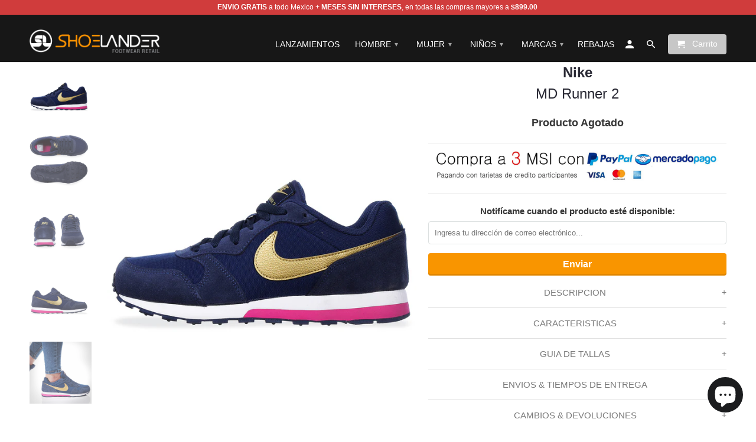

--- FILE ---
content_type: text/html; charset=utf-8
request_url: https://www.shoelander.com/products/nike-md-runner-2-807319406
body_size: 19761
content:
<!DOCTYPE html>
<!--[if lt IE 7 ]><html class="ie ie6" lang="es"> <![endif]-->
<!--[if IE 7 ]><html class="ie ie7" lang="es"> <![endif]-->
<!--[if IE 8 ]><html class="ie ie8" lang="es"> <![endif]-->
<!--[if IE 9 ]><html class="ie ie9" lang="es"> <![endif]-->
<!--[if (gte IE 10)|!(IE)]><!--><html lang="es"> <!--<![endif]-->
  <head>

<!-- Meta Pixel Code -->
<script>
!function(f,b,e,v,n,t,s)
{if(f.fbq)return;n=f.fbq=function(){n.callMethod?
n.callMethod.apply(n,arguments):n.queue.push(arguments)};
if(!f._fbq)f._fbq=n;n.push=n;n.loaded=!0;n.version='2.0';
n.queue=[];t=b.createElement(e);t.async=!0;
t.src=v;s=b.getElementsByTagName(e)[0];
s.parentNode.insertBefore(t,s)}(window, document,'script',
'https://connect.facebook.net/en_US/fbevents.js');
fbq('init', '1028475995686649');
fbq('track', 'PageView');
</script>
<noscript><img height="1" width="1" style="display:none"
src="https://www.facebook.com/tr?id=1028475995686649&ev=PageView&noscript=1"
/></noscript>
<!-- End Meta Pixel Code -->
    
<!-- TikTok Pixel Code Start -->
<script>
!function (w, d, t) {
  w.TiktokAnalyticsObject=t;var ttq=w[t]=w[t]||[];ttq.methods=["page","track","identify","instances","debug","on","off","once","ready","alias","group","enableCookie","disableCookie","holdConsent","revokeConsent","grantConsent"],ttq.setAndDefer=function(t,e){t[e]=function(){t.push([e].concat(Array.prototype.slice.call(arguments,0)))}};for(var i=0;i<ttq.methods.length;i++)ttq.setAndDefer(ttq,ttq.methods[i]);ttq.instance=function(t){for(
var e=ttq._i[t]||[],n=0;n<ttq.methods.length;n++)ttq.setAndDefer(e,ttq.methods[n]);return e},ttq.load=function(e,n){var r="https://analytics.tiktok.com/i18n/pixel/events.js",o=n&&n.partner;ttq._i=ttq._i||{},ttq._i[e]=[],ttq._i[e]._u=r,ttq._t=ttq._t||{},ttq._t[e]=+new Date,ttq._o=ttq._o||{},ttq._o[e]=n||{};n=document.createElement("script")
;n.type="text/javascript",n.async=!0,n.src=r+"?sdkid="+e+"&lib="+t;e=document.getElementsByTagName("script")[0];e.parentNode.insertBefore(n,e)};


  ttq.load('CROUGTJC77UABT3G623G');
  ttq.page();
}(window, document, 'ttq');
</script>
<!-- TikTok Pixel Code End -->

    

<!-- End Google Tag Manager -->
    <meta charset="utf-8">
    <meta http-equiv="cleartype" content="on">
    <meta name="robots" content="index,follow">

    
    <title>Tenis Nike MD Runner 2 - 807319406 - Azul Marino - Mujer | Shoelander.com - Footwear Retail</title>

    
      <meta name="description" content="Encuentra Tenis Nike MD Runner 2 de Mujer - Tenis Nike en Shoelander México. Descubre la mejor forma de comprar online - Envio Gratis a todo Mexico." />
    

    <!-- Custom Fonts -->
    

    

<meta name="author" content="Shoelander">
<meta property="og:url" content="https://www.shoelander.com/products/nike-md-runner-2-807319406">
<meta property="og:site_name" content="Shoelander">


  <meta property="og:type" content="product">
  <meta property="og:title" content="MD Runner 2">
  
    <meta property="og:image" content="http://www.shoelander.com/cdn/shop/products/807319406-1_600x.jpg?v=1519433098">
    <meta property="og:image:secure_url" content="https://www.shoelander.com/cdn/shop/products/807319406-1_600x.jpg?v=1519433098">
    
  
    <meta property="og:image" content="http://www.shoelander.com/cdn/shop/products/807319406-2_600x.jpg?v=1519433103">
    <meta property="og:image:secure_url" content="https://www.shoelander.com/cdn/shop/products/807319406-2_600x.jpg?v=1519433103">
    
  
    <meta property="og:image" content="http://www.shoelander.com/cdn/shop/products/807319406-3_600x.jpg?v=1519433106">
    <meta property="og:image:secure_url" content="https://www.shoelander.com/cdn/shop/products/807319406-3_600x.jpg?v=1519433106">
    
  
  <meta property="og:price:amount" content="999.00">
  <meta property="og:price:currency" content="MXN">


  <meta property="og:description" content="Encuentra Tenis Nike MD Runner 2 de Mujer - Tenis Nike en Shoelander México. Descubre la mejor forma de comprar online - Envio Gratis a todo Mexico.">




  <meta name="twitter:site" content="@shopify">

<meta name="twitter:card" content="summary">

  <meta name="twitter:title" content="MD Runner 2">
  <meta name="twitter:description" content="
+DESCRIPCION

Esta vez Nike vuelve a sorprendernos con el fabuloso diseño de los tenis MD Runner 2, los cuales conjuntan un moderno diseño y la mejor tecnologia en calzado Street-Urban.



+CARACTERISTICAS



Parte superior textil con aplicaciones sinteticas de gamuza
Forro interior textil
Cuello y lengueta acolchados que brindan total confort
Plantilla interior textil
Entresuela de caucho sintética que proporciona una mejor combinacion de amortiguacion y apoyo
Suela de caucho sintético
Sistema de amarre de cordones para un mejor ajuste




+GUIA DE TALLAS





">
  <meta name="twitter:image" content="https://www.shoelander.com/cdn/shop/products/807319406-1_240x.jpg?v=1519433098">
  <meta name="twitter:image:width" content="240">
  <meta name="twitter:image:height" content="240">


    
    

    <!-- Mobile Specific Metas -->
    <meta name="HandheldFriendly" content="True">
    <meta name="MobileOptimized" content="320">
    <meta name="viewport" content="width=device-width,initial-scale=1">
    <meta name="theme-color" content="rgba(0,0,0,0)">

    <!-- Stylesheets for Retina 4.1.1 -->
    <link href="//www.shoelander.com/cdn/shop/t/11/assets/styles.scss.css?v=12815827487373199811728492996" rel="stylesheet" type="text/css" media="all" />
    <!--[if lte IE 9]>
      <link href="//www.shoelander.com/cdn/shop/t/11/assets/ie.css?v=16370617434440559491728492996" rel="stylesheet" type="text/css" media="all" />
    <![endif]-->

    
      <link rel="shortcut icon" type="image/x-icon" href="//www.shoelander.com/cdn/shop/files/favicon-96x96_small.png?v=1613503160">
    

    <link rel="canonical" href="https://www.shoelander.com/products/nike-md-runner-2-807319406" />

    

    <script src="//www.shoelander.com/cdn/shop/t/11/assets/app.js?v=153198141032985562791728492996" type="text/javascript"></script>
    <script>window.performance && window.performance.mark && window.performance.mark('shopify.content_for_header.start');</script><meta name="google-site-verification" content="TwgfoqbmkJGciMF57vCc2AKP3v7XomBNCnax94Q3HXY">
<meta name="google-site-verification" content="y7RUc-5YvJvwz9ArlOTrGInW1tk8vhbEfxcaJBN1LIY">
<meta id="shopify-digital-wallet" name="shopify-digital-wallet" content="/17881479/digital_wallets/dialog">
<meta name="shopify-checkout-api-token" content="15d83b9cd61958921b872b2296772184">
<meta id="in-context-paypal-metadata" data-shop-id="17881479" data-venmo-supported="false" data-environment="production" data-locale="es_ES" data-paypal-v4="true" data-currency="MXN">
<link rel="alternate" type="application/json+oembed" href="https://www.shoelander.com/products/nike-md-runner-2-807319406.oembed">
<script async="async" src="/checkouts/internal/preloads.js?locale=es-MX"></script>
<script id="shopify-features" type="application/json">{"accessToken":"15d83b9cd61958921b872b2296772184","betas":["rich-media-storefront-analytics"],"domain":"www.shoelander.com","predictiveSearch":true,"shopId":17881479,"locale":"es"}</script>
<script>var Shopify = Shopify || {};
Shopify.shop = "shoelander.myshopify.com";
Shopify.locale = "es";
Shopify.currency = {"active":"MXN","rate":"1.0"};
Shopify.country = "MX";
Shopify.theme = {"name":"theme-export-www-shoelander-com-shoelander-feb","id":172537348410,"schema_name":"Retina","schema_version":"4.1.1","theme_store_id":null,"role":"main"};
Shopify.theme.handle = "null";
Shopify.theme.style = {"id":null,"handle":null};
Shopify.cdnHost = "www.shoelander.com/cdn";
Shopify.routes = Shopify.routes || {};
Shopify.routes.root = "/";</script>
<script type="module">!function(o){(o.Shopify=o.Shopify||{}).modules=!0}(window);</script>
<script>!function(o){function n(){var o=[];function n(){o.push(Array.prototype.slice.apply(arguments))}return n.q=o,n}var t=o.Shopify=o.Shopify||{};t.loadFeatures=n(),t.autoloadFeatures=n()}(window);</script>
<script id="shop-js-analytics" type="application/json">{"pageType":"product"}</script>
<script defer="defer" async type="module" src="//www.shoelander.com/cdn/shopifycloud/shop-js/modules/v2/client.init-shop-cart-sync_2Gr3Q33f.es.esm.js"></script>
<script defer="defer" async type="module" src="//www.shoelander.com/cdn/shopifycloud/shop-js/modules/v2/chunk.common_noJfOIa7.esm.js"></script>
<script defer="defer" async type="module" src="//www.shoelander.com/cdn/shopifycloud/shop-js/modules/v2/chunk.modal_Deo2FJQo.esm.js"></script>
<script type="module">
  await import("//www.shoelander.com/cdn/shopifycloud/shop-js/modules/v2/client.init-shop-cart-sync_2Gr3Q33f.es.esm.js");
await import("//www.shoelander.com/cdn/shopifycloud/shop-js/modules/v2/chunk.common_noJfOIa7.esm.js");
await import("//www.shoelander.com/cdn/shopifycloud/shop-js/modules/v2/chunk.modal_Deo2FJQo.esm.js");

  window.Shopify.SignInWithShop?.initShopCartSync?.({"fedCMEnabled":true,"windoidEnabled":true});

</script>
<script>(function() {
  var isLoaded = false;
  function asyncLoad() {
    if (isLoaded) return;
    isLoaded = true;
    var urls = ["https:\/\/whatshelp.io\/shopify\/widget\/17881479.js?v=1554271548\u0026shop=shoelander.myshopify.com"];
    for (var i = 0; i < urls.length; i++) {
      var s = document.createElement('script');
      s.type = 'text/javascript';
      s.async = true;
      s.src = urls[i];
      var x = document.getElementsByTagName('script')[0];
      x.parentNode.insertBefore(s, x);
    }
  };
  if(window.attachEvent) {
    window.attachEvent('onload', asyncLoad);
  } else {
    window.addEventListener('load', asyncLoad, false);
  }
})();</script>
<script id="__st">var __st={"a":17881479,"offset":-21600,"reqid":"0da87393-c895-48a7-a9c3-56716d43efc6-1769420790","pageurl":"www.shoelander.com\/products\/nike-md-runner-2-807319406","u":"455c2c01ab20","p":"product","rtyp":"product","rid":517611552801};</script>
<script>window.ShopifyPaypalV4VisibilityTracking = true;</script>
<script id="captcha-bootstrap">!function(){'use strict';const t='contact',e='account',n='new_comment',o=[[t,t],['blogs',n],['comments',n],[t,'customer']],c=[[e,'customer_login'],[e,'guest_login'],[e,'recover_customer_password'],[e,'create_customer']],r=t=>t.map((([t,e])=>`form[action*='/${t}']:not([data-nocaptcha='true']) input[name='form_type'][value='${e}']`)).join(','),a=t=>()=>t?[...document.querySelectorAll(t)].map((t=>t.form)):[];function s(){const t=[...o],e=r(t);return a(e)}const i='password',u='form_key',d=['recaptcha-v3-token','g-recaptcha-response','h-captcha-response',i],f=()=>{try{return window.sessionStorage}catch{return}},m='__shopify_v',_=t=>t.elements[u];function p(t,e,n=!1){try{const o=window.sessionStorage,c=JSON.parse(o.getItem(e)),{data:r}=function(t){const{data:e,action:n}=t;return t[m]||n?{data:e,action:n}:{data:t,action:n}}(c);for(const[e,n]of Object.entries(r))t.elements[e]&&(t.elements[e].value=n);n&&o.removeItem(e)}catch(o){console.error('form repopulation failed',{error:o})}}const l='form_type',E='cptcha';function T(t){t.dataset[E]=!0}const w=window,h=w.document,L='Shopify',v='ce_forms',y='captcha';let A=!1;((t,e)=>{const n=(g='f06e6c50-85a8-45c8-87d0-21a2b65856fe',I='https://cdn.shopify.com/shopifycloud/storefront-forms-hcaptcha/ce_storefront_forms_captcha_hcaptcha.v1.5.2.iife.js',D={infoText:'Protegido por hCaptcha',privacyText:'Privacidad',termsText:'Términos'},(t,e,n)=>{const o=w[L][v],c=o.bindForm;if(c)return c(t,g,e,D).then(n);var r;o.q.push([[t,g,e,D],n]),r=I,A||(h.body.append(Object.assign(h.createElement('script'),{id:'captcha-provider',async:!0,src:r})),A=!0)});var g,I,D;w[L]=w[L]||{},w[L][v]=w[L][v]||{},w[L][v].q=[],w[L][y]=w[L][y]||{},w[L][y].protect=function(t,e){n(t,void 0,e),T(t)},Object.freeze(w[L][y]),function(t,e,n,w,h,L){const[v,y,A,g]=function(t,e,n){const i=e?o:[],u=t?c:[],d=[...i,...u],f=r(d),m=r(i),_=r(d.filter((([t,e])=>n.includes(e))));return[a(f),a(m),a(_),s()]}(w,h,L),I=t=>{const e=t.target;return e instanceof HTMLFormElement?e:e&&e.form},D=t=>v().includes(t);t.addEventListener('submit',(t=>{const e=I(t);if(!e)return;const n=D(e)&&!e.dataset.hcaptchaBound&&!e.dataset.recaptchaBound,o=_(e),c=g().includes(e)&&(!o||!o.value);(n||c)&&t.preventDefault(),c&&!n&&(function(t){try{if(!f())return;!function(t){const e=f();if(!e)return;const n=_(t);if(!n)return;const o=n.value;o&&e.removeItem(o)}(t);const e=Array.from(Array(32),(()=>Math.random().toString(36)[2])).join('');!function(t,e){_(t)||t.append(Object.assign(document.createElement('input'),{type:'hidden',name:u})),t.elements[u].value=e}(t,e),function(t,e){const n=f();if(!n)return;const o=[...t.querySelectorAll(`input[type='${i}']`)].map((({name:t})=>t)),c=[...d,...o],r={};for(const[a,s]of new FormData(t).entries())c.includes(a)||(r[a]=s);n.setItem(e,JSON.stringify({[m]:1,action:t.action,data:r}))}(t,e)}catch(e){console.error('failed to persist form',e)}}(e),e.submit())}));const S=(t,e)=>{t&&!t.dataset[E]&&(n(t,e.some((e=>e===t))),T(t))};for(const o of['focusin','change'])t.addEventListener(o,(t=>{const e=I(t);D(e)&&S(e,y())}));const B=e.get('form_key'),M=e.get(l),P=B&&M;t.addEventListener('DOMContentLoaded',(()=>{const t=y();if(P)for(const e of t)e.elements[l].value===M&&p(e,B);[...new Set([...A(),...v().filter((t=>'true'===t.dataset.shopifyCaptcha))])].forEach((e=>S(e,t)))}))}(h,new URLSearchParams(w.location.search),n,t,e,['guest_login'])})(!0,!0)}();</script>
<script integrity="sha256-4kQ18oKyAcykRKYeNunJcIwy7WH5gtpwJnB7kiuLZ1E=" data-source-attribution="shopify.loadfeatures" defer="defer" src="//www.shoelander.com/cdn/shopifycloud/storefront/assets/storefront/load_feature-a0a9edcb.js" crossorigin="anonymous"></script>
<script data-source-attribution="shopify.dynamic_checkout.dynamic.init">var Shopify=Shopify||{};Shopify.PaymentButton=Shopify.PaymentButton||{isStorefrontPortableWallets:!0,init:function(){window.Shopify.PaymentButton.init=function(){};var t=document.createElement("script");t.src="https://www.shoelander.com/cdn/shopifycloud/portable-wallets/latest/portable-wallets.es.js",t.type="module",document.head.appendChild(t)}};
</script>
<script data-source-attribution="shopify.dynamic_checkout.buyer_consent">
  function portableWalletsHideBuyerConsent(e){var t=document.getElementById("shopify-buyer-consent"),n=document.getElementById("shopify-subscription-policy-button");t&&n&&(t.classList.add("hidden"),t.setAttribute("aria-hidden","true"),n.removeEventListener("click",e))}function portableWalletsShowBuyerConsent(e){var t=document.getElementById("shopify-buyer-consent"),n=document.getElementById("shopify-subscription-policy-button");t&&n&&(t.classList.remove("hidden"),t.removeAttribute("aria-hidden"),n.addEventListener("click",e))}window.Shopify?.PaymentButton&&(window.Shopify.PaymentButton.hideBuyerConsent=portableWalletsHideBuyerConsent,window.Shopify.PaymentButton.showBuyerConsent=portableWalletsShowBuyerConsent);
</script>
<script data-source-attribution="shopify.dynamic_checkout.cart.bootstrap">document.addEventListener("DOMContentLoaded",(function(){function t(){return document.querySelector("shopify-accelerated-checkout-cart, shopify-accelerated-checkout")}if(t())Shopify.PaymentButton.init();else{new MutationObserver((function(e,n){t()&&(Shopify.PaymentButton.init(),n.disconnect())})).observe(document.body,{childList:!0,subtree:!0})}}));
</script>
<link id="shopify-accelerated-checkout-styles" rel="stylesheet" media="screen" href="https://www.shoelander.com/cdn/shopifycloud/portable-wallets/latest/accelerated-checkout-backwards-compat.css" crossorigin="anonymous">
<style id="shopify-accelerated-checkout-cart">
        #shopify-buyer-consent {
  margin-top: 1em;
  display: inline-block;
  width: 100%;
}

#shopify-buyer-consent.hidden {
  display: none;
}

#shopify-subscription-policy-button {
  background: none;
  border: none;
  padding: 0;
  text-decoration: underline;
  font-size: inherit;
  cursor: pointer;
}

#shopify-subscription-policy-button::before {
  box-shadow: none;
}

      </style>

<script>window.performance && window.performance.mark && window.performance.mark('shopify.content_for_header.end');</script>
    <!-- "snippets/buddha-megamenu-before.liquid" was not rendered, the associated app was uninstalled -->
<!-- BEGIN app block: shopify://apps/mercado-pago-antifraud-plus/blocks/embed-block/b19ea721-f94a-4308-bee5-0057c043bac5 -->
<!-- BEGIN app snippet: send-melidata-report --><script>
  const MLD_IS_DEV = false;
  const CART_TOKEN_KEY = 'cartToken';
  const USER_SESSION_ID_KEY = 'pf_user_session_id';
  const EVENT_TYPE = 'event';
  const MLD_PLATFORM_NAME = 'shopify';
  const PLATFORM_VERSION = '1.0.0';
  const MLD_PLUGIN_VERSION = '0.1.0';
  const NAVIGATION_DATA_PATH = 'pf/navigation_data';
  const MELIDATA_TRACKS_URL = 'https://api.mercadopago.com/v1/plugins/melidata/tracks';
  const BUSINESS_NAME = 'mercadopago';
  const MLD_MELI_SESSION_ID_KEY = 'meli_session_id';
  const EVENT_NAME = 'navigation_data'

  const SEND_MELIDATA_REPORT_NAME = MLD_IS_DEV ? 'send_melidata_report_test' : 'send_melidata_report';
  const SUCCESS_SENDING_MELIDATA_REPORT_VALUE = 'SUCCESS_SENDING_MELIDATA_REPORT';
  const FAILED_SENDING_MELIDATA_REPORT_VALUE = 'FAILED_SENDING_MELIDATA_REPORT';

  const userAgent = navigator.userAgent;
  const startTime = Date.now();
  const deviceId = sessionStorage.getItem(MLD_MELI_SESSION_ID_KEY) ?? '';
  const cartToken = localStorage.getItem(CART_TOKEN_KEY) ?? '';
  const userSessionId = generateUserSessionId();
  const shopId = __st?.a ?? '';
  const shopUrl = Shopify?.shop ?? '';
  const country = Shopify?.country ?? '';

  const siteIdMap = {
    BR: 'MLB',
    MX: 'MLM',
    CO: 'MCO',
    CL: 'MLC',
    UY: 'MLU',
    PE: 'MPE',
    AR: 'MLA',
  };

  function getSiteId() {
    return siteIdMap[country] ?? 'MLB';
  }

  function detectBrowser() {
    switch (true) {
      case /Edg/.test(userAgent):
        return 'Microsoft Edge';
      case /Chrome/.test(userAgent) && !/Edg/.test(userAgent):
        return 'Chrome';
      case /Firefox/.test(userAgent):
        return 'Firefox';
      case /Safari/.test(userAgent) && !/Chrome/.test(userAgent):
        return 'Safari';
      case /Opera/.test(userAgent) || /OPR/.test(userAgent):
        return 'Opera';
      case /Trident/.test(userAgent) || /MSIE/.test(userAgent):
        return 'Internet Explorer';
      case /Edge/.test(userAgent):
        return 'Microsoft Edge (Legacy)';
      default:
        return 'Unknown';
    }
  }

  function detectDevice() {
    switch (true) {
      case /android/i.test(userAgent):
        return '/mobile/android';
      case /iPad|iPhone|iPod/.test(userAgent):
        return '/mobile/ios';
      case /mobile/i.test(userAgent):
        return '/mobile';
      default:
        return '/web/desktop';
    }
  }

  function getPageTimeCount() {
    const endTime = Date.now();
    const timeSpent = endTime - startTime;
    return timeSpent;
  }

  function buildURLPath(fullUrl) {
    try {
      const url = new URL(fullUrl);
      return url.pathname;
    } catch (error) {
      return '';
    }
  }

  function generateUUID() {
    return 'pf-' + Date.now() + '-' + Math.random().toString(36).substring(2, 9);
  }

  function generateUserSessionId() {
    const uuid = generateUUID();
    const userSessionId = sessionStorage.getItem(USER_SESSION_ID_KEY);
    if (!userSessionId) {
      sessionStorage.setItem(USER_SESSION_ID_KEY, uuid);
      return uuid;
    }
    return userSessionId;
  }

  function sendMelidataReport() {
    try {
      const payload = {
        platform: {
          name: MLD_PLATFORM_NAME,
          version: PLATFORM_VERSION,
          uri: '/',
          location: '/',
        },
        plugin: {
          version: MLD_PLUGIN_VERSION,
        },
        user: {
          uid: userSessionId,
        },
        application: {
          business: BUSINESS_NAME,
          site_id: getSiteId(),
          version: PLATFORM_VERSION,
        },
        device: {
          platform: detectDevice(),
        },
        events: [
          {
            path: NAVIGATION_DATA_PATH,
            id: userSessionId,
            type: EVENT_TYPE,
            user_local_timestamp: new Date().toISOString(),
            metadata_type: EVENT_TYPE,
            metadata: {
              event: {
                element: 'window',
                action: 'load',
                target: 'body',
                label: EVENT_NAME,
              },
              configs: [
                {
                  config_name: 'page_time',
                  new_value: getPageTimeCount().toString(),
                },
                {
                  config_name: 'shop',
                  new_value: shopUrl,
                },
                {
                  config_name: 'shop_id',
                  new_value: String(shopId),
                },
                {
                  config_name: 'pf_user_session_id',
                  new_value: userSessionId,
                },
                {
                  config_name: 'current_page',
                  new_value: location.pathname,
                },
                {
                  config_name: 'last_page',
                  new_value: buildURLPath(document.referrer),
                },
                {
                  config_name: 'is_device_generated',
                  new_value: String(!!deviceId),
                },
                {
                  config_name: 'browser',
                  new_value: detectBrowser(),
                },
                {
                  config_name: 'cart_token',
                  new_value: cartToken.slice(1, -1),
                },
              ],
            },
          },
        ],
      };

      const success = navigator.sendBeacon(MELIDATA_TRACKS_URL, JSON.stringify(payload));
      if (success) {
        registerDatadogEvent(SEND_MELIDATA_REPORT_NAME, SUCCESS_SENDING_MELIDATA_REPORT_VALUE, `[${EVENT_NAME}]`, shopUrl);
      } else {
        registerDatadogEvent(SEND_MELIDATA_REPORT_NAME, FAILED_SENDING_MELIDATA_REPORT_VALUE, `[${EVENT_NAME}]`, shopUrl);
      }
    } catch (error) {
      registerDatadogEvent(SEND_MELIDATA_REPORT_NAME, FAILED_SENDING_MELIDATA_REPORT_VALUE, `[${EVENT_NAME}]: ${error}`, shopUrl);
    }
  }
  window.addEventListener('beforeunload', sendMelidataReport);
</script><!-- END app snippet -->
<!-- END app block --><script src="https://cdn.shopify.com/extensions/e8878072-2f6b-4e89-8082-94b04320908d/inbox-1254/assets/inbox-chat-loader.js" type="text/javascript" defer="defer"></script>
<script src="https://cdn.shopify.com/extensions/019a9885-5cb8-7f04-b0fb-8a9d5cdad1c0/mercadopago-pf-app-132/assets/generate-meli-session-id.js" type="text/javascript" defer="defer"></script>
<link href="https://monorail-edge.shopifysvc.com" rel="dns-prefetch">
<script>(function(){if ("sendBeacon" in navigator && "performance" in window) {try {var session_token_from_headers = performance.getEntriesByType('navigation')[0].serverTiming.find(x => x.name == '_s').description;} catch {var session_token_from_headers = undefined;}var session_cookie_matches = document.cookie.match(/_shopify_s=([^;]*)/);var session_token_from_cookie = session_cookie_matches && session_cookie_matches.length === 2 ? session_cookie_matches[1] : "";var session_token = session_token_from_headers || session_token_from_cookie || "";function handle_abandonment_event(e) {var entries = performance.getEntries().filter(function(entry) {return /monorail-edge.shopifysvc.com/.test(entry.name);});if (!window.abandonment_tracked && entries.length === 0) {window.abandonment_tracked = true;var currentMs = Date.now();var navigation_start = performance.timing.navigationStart;var payload = {shop_id: 17881479,url: window.location.href,navigation_start,duration: currentMs - navigation_start,session_token,page_type: "product"};window.navigator.sendBeacon("https://monorail-edge.shopifysvc.com/v1/produce", JSON.stringify({schema_id: "online_store_buyer_site_abandonment/1.1",payload: payload,metadata: {event_created_at_ms: currentMs,event_sent_at_ms: currentMs}}));}}window.addEventListener('pagehide', handle_abandonment_event);}}());</script>
<script id="web-pixels-manager-setup">(function e(e,d,r,n,o){if(void 0===o&&(o={}),!Boolean(null===(a=null===(i=window.Shopify)||void 0===i?void 0:i.analytics)||void 0===a?void 0:a.replayQueue)){var i,a;window.Shopify=window.Shopify||{};var t=window.Shopify;t.analytics=t.analytics||{};var s=t.analytics;s.replayQueue=[],s.publish=function(e,d,r){return s.replayQueue.push([e,d,r]),!0};try{self.performance.mark("wpm:start")}catch(e){}var l=function(){var e={modern:/Edge?\/(1{2}[4-9]|1[2-9]\d|[2-9]\d{2}|\d{4,})\.\d+(\.\d+|)|Firefox\/(1{2}[4-9]|1[2-9]\d|[2-9]\d{2}|\d{4,})\.\d+(\.\d+|)|Chrom(ium|e)\/(9{2}|\d{3,})\.\d+(\.\d+|)|(Maci|X1{2}).+ Version\/(15\.\d+|(1[6-9]|[2-9]\d|\d{3,})\.\d+)([,.]\d+|)( \(\w+\)|)( Mobile\/\w+|) Safari\/|Chrome.+OPR\/(9{2}|\d{3,})\.\d+\.\d+|(CPU[ +]OS|iPhone[ +]OS|CPU[ +]iPhone|CPU IPhone OS|CPU iPad OS)[ +]+(15[._]\d+|(1[6-9]|[2-9]\d|\d{3,})[._]\d+)([._]\d+|)|Android:?[ /-](13[3-9]|1[4-9]\d|[2-9]\d{2}|\d{4,})(\.\d+|)(\.\d+|)|Android.+Firefox\/(13[5-9]|1[4-9]\d|[2-9]\d{2}|\d{4,})\.\d+(\.\d+|)|Android.+Chrom(ium|e)\/(13[3-9]|1[4-9]\d|[2-9]\d{2}|\d{4,})\.\d+(\.\d+|)|SamsungBrowser\/([2-9]\d|\d{3,})\.\d+/,legacy:/Edge?\/(1[6-9]|[2-9]\d|\d{3,})\.\d+(\.\d+|)|Firefox\/(5[4-9]|[6-9]\d|\d{3,})\.\d+(\.\d+|)|Chrom(ium|e)\/(5[1-9]|[6-9]\d|\d{3,})\.\d+(\.\d+|)([\d.]+$|.*Safari\/(?![\d.]+ Edge\/[\d.]+$))|(Maci|X1{2}).+ Version\/(10\.\d+|(1[1-9]|[2-9]\d|\d{3,})\.\d+)([,.]\d+|)( \(\w+\)|)( Mobile\/\w+|) Safari\/|Chrome.+OPR\/(3[89]|[4-9]\d|\d{3,})\.\d+\.\d+|(CPU[ +]OS|iPhone[ +]OS|CPU[ +]iPhone|CPU IPhone OS|CPU iPad OS)[ +]+(10[._]\d+|(1[1-9]|[2-9]\d|\d{3,})[._]\d+)([._]\d+|)|Android:?[ /-](13[3-9]|1[4-9]\d|[2-9]\d{2}|\d{4,})(\.\d+|)(\.\d+|)|Mobile Safari.+OPR\/([89]\d|\d{3,})\.\d+\.\d+|Android.+Firefox\/(13[5-9]|1[4-9]\d|[2-9]\d{2}|\d{4,})\.\d+(\.\d+|)|Android.+Chrom(ium|e)\/(13[3-9]|1[4-9]\d|[2-9]\d{2}|\d{4,})\.\d+(\.\d+|)|Android.+(UC? ?Browser|UCWEB|U3)[ /]?(15\.([5-9]|\d{2,})|(1[6-9]|[2-9]\d|\d{3,})\.\d+)\.\d+|SamsungBrowser\/(5\.\d+|([6-9]|\d{2,})\.\d+)|Android.+MQ{2}Browser\/(14(\.(9|\d{2,})|)|(1[5-9]|[2-9]\d|\d{3,})(\.\d+|))(\.\d+|)|K[Aa][Ii]OS\/(3\.\d+|([4-9]|\d{2,})\.\d+)(\.\d+|)/},d=e.modern,r=e.legacy,n=navigator.userAgent;return n.match(d)?"modern":n.match(r)?"legacy":"unknown"}(),u="modern"===l?"modern":"legacy",c=(null!=n?n:{modern:"",legacy:""})[u],f=function(e){return[e.baseUrl,"/wpm","/b",e.hashVersion,"modern"===e.buildTarget?"m":"l",".js"].join("")}({baseUrl:d,hashVersion:r,buildTarget:u}),m=function(e){var d=e.version,r=e.bundleTarget,n=e.surface,o=e.pageUrl,i=e.monorailEndpoint;return{emit:function(e){var a=e.status,t=e.errorMsg,s=(new Date).getTime(),l=JSON.stringify({metadata:{event_sent_at_ms:s},events:[{schema_id:"web_pixels_manager_load/3.1",payload:{version:d,bundle_target:r,page_url:o,status:a,surface:n,error_msg:t},metadata:{event_created_at_ms:s}}]});if(!i)return console&&console.warn&&console.warn("[Web Pixels Manager] No Monorail endpoint provided, skipping logging."),!1;try{return self.navigator.sendBeacon.bind(self.navigator)(i,l)}catch(e){}var u=new XMLHttpRequest;try{return u.open("POST",i,!0),u.setRequestHeader("Content-Type","text/plain"),u.send(l),!0}catch(e){return console&&console.warn&&console.warn("[Web Pixels Manager] Got an unhandled error while logging to Monorail."),!1}}}}({version:r,bundleTarget:l,surface:e.surface,pageUrl:self.location.href,monorailEndpoint:e.monorailEndpoint});try{o.browserTarget=l,function(e){var d=e.src,r=e.async,n=void 0===r||r,o=e.onload,i=e.onerror,a=e.sri,t=e.scriptDataAttributes,s=void 0===t?{}:t,l=document.createElement("script"),u=document.querySelector("head"),c=document.querySelector("body");if(l.async=n,l.src=d,a&&(l.integrity=a,l.crossOrigin="anonymous"),s)for(var f in s)if(Object.prototype.hasOwnProperty.call(s,f))try{l.dataset[f]=s[f]}catch(e){}if(o&&l.addEventListener("load",o),i&&l.addEventListener("error",i),u)u.appendChild(l);else{if(!c)throw new Error("Did not find a head or body element to append the script");c.appendChild(l)}}({src:f,async:!0,onload:function(){if(!function(){var e,d;return Boolean(null===(d=null===(e=window.Shopify)||void 0===e?void 0:e.analytics)||void 0===d?void 0:d.initialized)}()){var d=window.webPixelsManager.init(e)||void 0;if(d){var r=window.Shopify.analytics;r.replayQueue.forEach((function(e){var r=e[0],n=e[1],o=e[2];d.publishCustomEvent(r,n,o)})),r.replayQueue=[],r.publish=d.publishCustomEvent,r.visitor=d.visitor,r.initialized=!0}}},onerror:function(){return m.emit({status:"failed",errorMsg:"".concat(f," has failed to load")})},sri:function(e){var d=/^sha384-[A-Za-z0-9+/=]+$/;return"string"==typeof e&&d.test(e)}(c)?c:"",scriptDataAttributes:o}),m.emit({status:"loading"})}catch(e){m.emit({status:"failed",errorMsg:(null==e?void 0:e.message)||"Unknown error"})}}})({shopId: 17881479,storefrontBaseUrl: "https://www.shoelander.com",extensionsBaseUrl: "https://extensions.shopifycdn.com/cdn/shopifycloud/web-pixels-manager",monorailEndpoint: "https://monorail-edge.shopifysvc.com/unstable/produce_batch",surface: "storefront-renderer",enabledBetaFlags: ["2dca8a86"],webPixelsConfigList: [{"id":"1184858426","configuration":"{\"pixelCode\":\"CV4CHT3C77U2F1314B00\"}","eventPayloadVersion":"v1","runtimeContext":"STRICT","scriptVersion":"22e92c2ad45662f435e4801458fb78cc","type":"APP","apiClientId":4383523,"privacyPurposes":["ANALYTICS","MARKETING","SALE_OF_DATA"],"dataSharingAdjustments":{"protectedCustomerApprovalScopes":["read_customer_address","read_customer_email","read_customer_name","read_customer_personal_data","read_customer_phone"]}},{"id":"876314938","configuration":"{\"config\":\"{\\\"pixel_id\\\":\\\"GT-K8HPZSL\\\",\\\"target_country\\\":\\\"MX\\\",\\\"gtag_events\\\":[{\\\"type\\\":\\\"purchase\\\",\\\"action_label\\\":\\\"MC-LNKCDRH3YT\\\"},{\\\"type\\\":\\\"page_view\\\",\\\"action_label\\\":\\\"MC-LNKCDRH3YT\\\"},{\\\"type\\\":\\\"view_item\\\",\\\"action_label\\\":\\\"MC-LNKCDRH3YT\\\"}],\\\"enable_monitoring_mode\\\":false}\"}","eventPayloadVersion":"v1","runtimeContext":"OPEN","scriptVersion":"b2a88bafab3e21179ed38636efcd8a93","type":"APP","apiClientId":1780363,"privacyPurposes":[],"dataSharingAdjustments":{"protectedCustomerApprovalScopes":["read_customer_address","read_customer_email","read_customer_name","read_customer_personal_data","read_customer_phone"]}},{"id":"781418810","configuration":"{\"shopUrl\":\"shoelander.myshopify.com\"}","eventPayloadVersion":"v1","runtimeContext":"STRICT","scriptVersion":"c581e5437ee132f6ac1ad175a6693233","type":"APP","apiClientId":109149454337,"privacyPurposes":["ANALYTICS","MARKETING","SALE_OF_DATA"],"dataSharingAdjustments":{"protectedCustomerApprovalScopes":["read_customer_personal_data"]}},{"id":"290849082","configuration":"{\"pixel_id\":\"1448345192011237\",\"pixel_type\":\"facebook_pixel\",\"metaapp_system_user_token\":\"-\"}","eventPayloadVersion":"v1","runtimeContext":"OPEN","scriptVersion":"ca16bc87fe92b6042fbaa3acc2fbdaa6","type":"APP","apiClientId":2329312,"privacyPurposes":["ANALYTICS","MARKETING","SALE_OF_DATA"],"dataSharingAdjustments":{"protectedCustomerApprovalScopes":["read_customer_address","read_customer_email","read_customer_name","read_customer_personal_data","read_customer_phone"]}},{"id":"131498298","eventPayloadVersion":"v1","runtimeContext":"LAX","scriptVersion":"1","type":"CUSTOM","privacyPurposes":["MARKETING"],"name":"Meta pixel (migrated)"},{"id":"142836026","eventPayloadVersion":"v1","runtimeContext":"LAX","scriptVersion":"1","type":"CUSTOM","privacyPurposes":["ANALYTICS"],"name":"Google Analytics tag (migrated)"},{"id":"shopify-app-pixel","configuration":"{}","eventPayloadVersion":"v1","runtimeContext":"STRICT","scriptVersion":"0450","apiClientId":"shopify-pixel","type":"APP","privacyPurposes":["ANALYTICS","MARKETING"]},{"id":"shopify-custom-pixel","eventPayloadVersion":"v1","runtimeContext":"LAX","scriptVersion":"0450","apiClientId":"shopify-pixel","type":"CUSTOM","privacyPurposes":["ANALYTICS","MARKETING"]}],isMerchantRequest: false,initData: {"shop":{"name":"Shoelander","paymentSettings":{"currencyCode":"MXN"},"myshopifyDomain":"shoelander.myshopify.com","countryCode":"MX","storefrontUrl":"https:\/\/www.shoelander.com"},"customer":null,"cart":null,"checkout":null,"productVariants":[{"price":{"amount":999.0,"currencyCode":"MXN"},"product":{"title":"MD Runner 2","vendor":"Nike","id":"517611552801","untranslatedTitle":"MD Runner 2","url":"\/products\/nike-md-runner-2-807319406","type":"Calzado"},"id":"6893966360609","image":{"src":"\/\/www.shoelander.com\/cdn\/shop\/products\/807319406-1.jpg?v=1519433098"},"sku":"807319406-22.5","title":"Azul Marino \/ 22.5","untranslatedTitle":"Azul Marino \/ 22.5"},{"price":{"amount":999.0,"currencyCode":"MXN"},"product":{"title":"MD Runner 2","vendor":"Nike","id":"517611552801","untranslatedTitle":"MD Runner 2","url":"\/products\/nike-md-runner-2-807319406","type":"Calzado"},"id":"6893966983201","image":{"src":"\/\/www.shoelander.com\/cdn\/shop\/products\/807319406-1.jpg?v=1519433098"},"sku":"807319406-23","title":"Azul Marino \/ 23","untranslatedTitle":"Azul Marino \/ 23"},{"price":{"amount":999.0,"currencyCode":"MXN"},"product":{"title":"MD Runner 2","vendor":"Nike","id":"517611552801","untranslatedTitle":"MD Runner 2","url":"\/products\/nike-md-runner-2-807319406","type":"Calzado"},"id":"6893967278113","image":{"src":"\/\/www.shoelander.com\/cdn\/shop\/products\/807319406-1.jpg?v=1519433098"},"sku":"807319406-23.5","title":"Azul Marino \/ 23.5","untranslatedTitle":"Azul Marino \/ 23.5"},{"price":{"amount":999.0,"currencyCode":"MXN"},"product":{"title":"MD Runner 2","vendor":"Nike","id":"517611552801","untranslatedTitle":"MD Runner 2","url":"\/products\/nike-md-runner-2-807319406","type":"Calzado"},"id":"6893947879457","image":{"src":"\/\/www.shoelander.com\/cdn\/shop\/products\/807319406-1.jpg?v=1519433098"},"sku":"807319406-24","title":"Azul Marino \/ 24","untranslatedTitle":"Azul Marino \/ 24"},{"price":{"amount":999.0,"currencyCode":"MXN"},"product":{"title":"MD Runner 2","vendor":"Nike","id":"517611552801","untranslatedTitle":"MD Runner 2","url":"\/products\/nike-md-runner-2-807319406","type":"Calzado"},"id":"6893947912225","image":{"src":"\/\/www.shoelander.com\/cdn\/shop\/products\/807319406-1.jpg?v=1519433098"},"sku":"807319406-24.5","title":"Azul Marino \/ 24.5","untranslatedTitle":"Azul Marino \/ 24.5"}],"purchasingCompany":null},},"https://www.shoelander.com/cdn","fcfee988w5aeb613cpc8e4bc33m6693e112",{"modern":"","legacy":""},{"shopId":"17881479","storefrontBaseUrl":"https:\/\/www.shoelander.com","extensionBaseUrl":"https:\/\/extensions.shopifycdn.com\/cdn\/shopifycloud\/web-pixels-manager","surface":"storefront-renderer","enabledBetaFlags":"[\"2dca8a86\"]","isMerchantRequest":"false","hashVersion":"fcfee988w5aeb613cpc8e4bc33m6693e112","publish":"custom","events":"[[\"page_viewed\",{}],[\"product_viewed\",{\"productVariant\":{\"price\":{\"amount\":999.0,\"currencyCode\":\"MXN\"},\"product\":{\"title\":\"MD Runner 2\",\"vendor\":\"Nike\",\"id\":\"517611552801\",\"untranslatedTitle\":\"MD Runner 2\",\"url\":\"\/products\/nike-md-runner-2-807319406\",\"type\":\"Calzado\"},\"id\":\"6893966360609\",\"image\":{\"src\":\"\/\/www.shoelander.com\/cdn\/shop\/products\/807319406-1.jpg?v=1519433098\"},\"sku\":\"807319406-22.5\",\"title\":\"Azul Marino \/ 22.5\",\"untranslatedTitle\":\"Azul Marino \/ 22.5\"}}]]"});</script><script>
  window.ShopifyAnalytics = window.ShopifyAnalytics || {};
  window.ShopifyAnalytics.meta = window.ShopifyAnalytics.meta || {};
  window.ShopifyAnalytics.meta.currency = 'MXN';
  var meta = {"product":{"id":517611552801,"gid":"gid:\/\/shopify\/Product\/517611552801","vendor":"Nike","type":"Calzado","handle":"nike-md-runner-2-807319406","variants":[{"id":6893966360609,"price":99900,"name":"MD Runner 2 - Azul Marino \/ 22.5","public_title":"Azul Marino \/ 22.5","sku":"807319406-22.5"},{"id":6893966983201,"price":99900,"name":"MD Runner 2 - Azul Marino \/ 23","public_title":"Azul Marino \/ 23","sku":"807319406-23"},{"id":6893967278113,"price":99900,"name":"MD Runner 2 - Azul Marino \/ 23.5","public_title":"Azul Marino \/ 23.5","sku":"807319406-23.5"},{"id":6893947879457,"price":99900,"name":"MD Runner 2 - Azul Marino \/ 24","public_title":"Azul Marino \/ 24","sku":"807319406-24"},{"id":6893947912225,"price":99900,"name":"MD Runner 2 - Azul Marino \/ 24.5","public_title":"Azul Marino \/ 24.5","sku":"807319406-24.5"}],"remote":false},"page":{"pageType":"product","resourceType":"product","resourceId":517611552801,"requestId":"0da87393-c895-48a7-a9c3-56716d43efc6-1769420790"}};
  for (var attr in meta) {
    window.ShopifyAnalytics.meta[attr] = meta[attr];
  }
</script>
<script class="analytics">
  (function () {
    var customDocumentWrite = function(content) {
      var jquery = null;

      if (window.jQuery) {
        jquery = window.jQuery;
      } else if (window.Checkout && window.Checkout.$) {
        jquery = window.Checkout.$;
      }

      if (jquery) {
        jquery('body').append(content);
      }
    };

    var hasLoggedConversion = function(token) {
      if (token) {
        return document.cookie.indexOf('loggedConversion=' + token) !== -1;
      }
      return false;
    }

    var setCookieIfConversion = function(token) {
      if (token) {
        var twoMonthsFromNow = new Date(Date.now());
        twoMonthsFromNow.setMonth(twoMonthsFromNow.getMonth() + 2);

        document.cookie = 'loggedConversion=' + token + '; expires=' + twoMonthsFromNow;
      }
    }

    var trekkie = window.ShopifyAnalytics.lib = window.trekkie = window.trekkie || [];
    if (trekkie.integrations) {
      return;
    }
    trekkie.methods = [
      'identify',
      'page',
      'ready',
      'track',
      'trackForm',
      'trackLink'
    ];
    trekkie.factory = function(method) {
      return function() {
        var args = Array.prototype.slice.call(arguments);
        args.unshift(method);
        trekkie.push(args);
        return trekkie;
      };
    };
    for (var i = 0; i < trekkie.methods.length; i++) {
      var key = trekkie.methods[i];
      trekkie[key] = trekkie.factory(key);
    }
    trekkie.load = function(config) {
      trekkie.config = config || {};
      trekkie.config.initialDocumentCookie = document.cookie;
      var first = document.getElementsByTagName('script')[0];
      var script = document.createElement('script');
      script.type = 'text/javascript';
      script.onerror = function(e) {
        var scriptFallback = document.createElement('script');
        scriptFallback.type = 'text/javascript';
        scriptFallback.onerror = function(error) {
                var Monorail = {
      produce: function produce(monorailDomain, schemaId, payload) {
        var currentMs = new Date().getTime();
        var event = {
          schema_id: schemaId,
          payload: payload,
          metadata: {
            event_created_at_ms: currentMs,
            event_sent_at_ms: currentMs
          }
        };
        return Monorail.sendRequest("https://" + monorailDomain + "/v1/produce", JSON.stringify(event));
      },
      sendRequest: function sendRequest(endpointUrl, payload) {
        // Try the sendBeacon API
        if (window && window.navigator && typeof window.navigator.sendBeacon === 'function' && typeof window.Blob === 'function' && !Monorail.isIos12()) {
          var blobData = new window.Blob([payload], {
            type: 'text/plain'
          });

          if (window.navigator.sendBeacon(endpointUrl, blobData)) {
            return true;
          } // sendBeacon was not successful

        } // XHR beacon

        var xhr = new XMLHttpRequest();

        try {
          xhr.open('POST', endpointUrl);
          xhr.setRequestHeader('Content-Type', 'text/plain');
          xhr.send(payload);
        } catch (e) {
          console.log(e);
        }

        return false;
      },
      isIos12: function isIos12() {
        return window.navigator.userAgent.lastIndexOf('iPhone; CPU iPhone OS 12_') !== -1 || window.navigator.userAgent.lastIndexOf('iPad; CPU OS 12_') !== -1;
      }
    };
    Monorail.produce('monorail-edge.shopifysvc.com',
      'trekkie_storefront_load_errors/1.1',
      {shop_id: 17881479,
      theme_id: 172537348410,
      app_name: "storefront",
      context_url: window.location.href,
      source_url: "//www.shoelander.com/cdn/s/trekkie.storefront.8d95595f799fbf7e1d32231b9a28fd43b70c67d3.min.js"});

        };
        scriptFallback.async = true;
        scriptFallback.src = '//www.shoelander.com/cdn/s/trekkie.storefront.8d95595f799fbf7e1d32231b9a28fd43b70c67d3.min.js';
        first.parentNode.insertBefore(scriptFallback, first);
      };
      script.async = true;
      script.src = '//www.shoelander.com/cdn/s/trekkie.storefront.8d95595f799fbf7e1d32231b9a28fd43b70c67d3.min.js';
      first.parentNode.insertBefore(script, first);
    };
    trekkie.load(
      {"Trekkie":{"appName":"storefront","development":false,"defaultAttributes":{"shopId":17881479,"isMerchantRequest":null,"themeId":172537348410,"themeCityHash":"13404597440220702541","contentLanguage":"es","currency":"MXN","eventMetadataId":"3249a56c-3ffb-427a-9c52-213d9b5642f8"},"isServerSideCookieWritingEnabled":true,"monorailRegion":"shop_domain","enabledBetaFlags":["65f19447"]},"Session Attribution":{},"S2S":{"facebookCapiEnabled":true,"source":"trekkie-storefront-renderer","apiClientId":580111}}
    );

    var loaded = false;
    trekkie.ready(function() {
      if (loaded) return;
      loaded = true;

      window.ShopifyAnalytics.lib = window.trekkie;

      var originalDocumentWrite = document.write;
      document.write = customDocumentWrite;
      try { window.ShopifyAnalytics.merchantGoogleAnalytics.call(this); } catch(error) {};
      document.write = originalDocumentWrite;

      window.ShopifyAnalytics.lib.page(null,{"pageType":"product","resourceType":"product","resourceId":517611552801,"requestId":"0da87393-c895-48a7-a9c3-56716d43efc6-1769420790","shopifyEmitted":true});

      var match = window.location.pathname.match(/checkouts\/(.+)\/(thank_you|post_purchase)/)
      var token = match? match[1]: undefined;
      if (!hasLoggedConversion(token)) {
        setCookieIfConversion(token);
        window.ShopifyAnalytics.lib.track("Viewed Product",{"currency":"MXN","variantId":6893966360609,"productId":517611552801,"productGid":"gid:\/\/shopify\/Product\/517611552801","name":"MD Runner 2 - Azul Marino \/ 22.5","price":"999.00","sku":"807319406-22.5","brand":"Nike","variant":"Azul Marino \/ 22.5","category":"Calzado","nonInteraction":true,"remote":false},undefined,undefined,{"shopifyEmitted":true});
      window.ShopifyAnalytics.lib.track("monorail:\/\/trekkie_storefront_viewed_product\/1.1",{"currency":"MXN","variantId":6893966360609,"productId":517611552801,"productGid":"gid:\/\/shopify\/Product\/517611552801","name":"MD Runner 2 - Azul Marino \/ 22.5","price":"999.00","sku":"807319406-22.5","brand":"Nike","variant":"Azul Marino \/ 22.5","category":"Calzado","nonInteraction":true,"remote":false,"referer":"https:\/\/www.shoelander.com\/products\/nike-md-runner-2-807319406"});
      }
    });


        var eventsListenerScript = document.createElement('script');
        eventsListenerScript.async = true;
        eventsListenerScript.src = "//www.shoelander.com/cdn/shopifycloud/storefront/assets/shop_events_listener-3da45d37.js";
        document.getElementsByTagName('head')[0].appendChild(eventsListenerScript);

})();</script>
  <script>
  if (!window.ga || (window.ga && typeof window.ga !== 'function')) {
    window.ga = function ga() {
      (window.ga.q = window.ga.q || []).push(arguments);
      if (window.Shopify && window.Shopify.analytics && typeof window.Shopify.analytics.publish === 'function') {
        window.Shopify.analytics.publish("ga_stub_called", {}, {sendTo: "google_osp_migration"});
      }
      console.error("Shopify's Google Analytics stub called with:", Array.from(arguments), "\nSee https://help.shopify.com/manual/promoting-marketing/pixels/pixel-migration#google for more information.");
    };
    if (window.Shopify && window.Shopify.analytics && typeof window.Shopify.analytics.publish === 'function') {
      window.Shopify.analytics.publish("ga_stub_initialized", {}, {sendTo: "google_osp_migration"});
    }
  }
</script>
<script
  defer
  src="https://www.shoelander.com/cdn/shopifycloud/perf-kit/shopify-perf-kit-3.0.4.min.js"
  data-application="storefront-renderer"
  data-shop-id="17881479"
  data-render-region="gcp-us-east1"
  data-page-type="product"
  data-theme-instance-id="172537348410"
  data-theme-name="Retina"
  data-theme-version="4.1.1"
  data-monorail-region="shop_domain"
  data-resource-timing-sampling-rate="10"
  data-shs="true"
  data-shs-beacon="true"
  data-shs-export-with-fetch="true"
  data-shs-logs-sample-rate="1"
  data-shs-beacon-endpoint="https://www.shoelander.com/api/collect"
></script>
</head>
  
  <body class="product ">
    <!-- Google Tag Manager (noscript) -->
<noscript><iframe src="https://www.googletagmanager.com/ns.html?id=GTM-WNFGNK"
height="0" width="0" style="display:none;visibility:hidden"></iframe></noscript>
<!-- End Google Tag Manager (noscript) -->

    <div id="content_wrapper">

      <div id="shopify-section-header" class="shopify-section header-section"><div id="header" class="mm-fixed-top Fixed mobile-header" data-search-enabled="true">
  <a href="#nav" class="icon-menu"> <span>Menú</span></a>
  <a href="#cart" class="icon-cart right"> <span>Carrito</span></a>
</div>

<div class="hidden">
  <div id="nav">
    <ul>
      
        
          <li ><a href="/collections/new">LANZAMIENTOS</a></li>
        
      
        
          <li ><span>HOMBRE</span>
            <ul>
              
                
                <li ><span>CALZADO</span>
                  <ul>
                    
                      <li ><a href="/collections/hombre-calzado-tenis">Tenis</a></li>
                    
                      <li ><a href="/collections/hombre-calzado-sandalias">Sandalias</a></li>
                    
                  </ul>
                </li>
                
              
                
                <li ><span>ACCESORIOS</span>
                  <ul>
                    
                      <li ><a href="/collections/hombre-accesorios-mochilas">Mochilas</a></li>
                    
                      <li ><a href="/collections/hombre-accesorios-gorras">Gorras</a></li>
                    
                  </ul>
                </li>
                
              
                
                  <li ><a href="/collections/hombre-novedades">NOVEDADES</a></li>
                
              
                
                  <li ><a href="/collections/hombre-rebajas">REBAJAS</a></li>
                
              
            </ul>
          </li>
        
      
        
          <li ><span>MUJER</span>
            <ul>
              
                
                <li ><span>CALZADO</span>
                  <ul>
                    
                      <li ><a href="/collections/mujer-calzado-tenis">Tenis</a></li>
                    
                      <li ><a href="/collections/mujer-calzado-sandalias">Sandalias</a></li>
                    
                  </ul>
                </li>
                
              
                
                <li ><span>ACCESORIOS</span>
                  <ul>
                    
                      <li ><a href="/collections/mujer-accesorios-mochilas">Mochila</a></li>
                    
                      <li ><a href="/collections/mujer-accesorios-gorras">Gorras</a></li>
                    
                  </ul>
                </li>
                
              
                
                  <li ><a href="/collections/mujer-novedades">NOVEDADES</a></li>
                
              
                
                  <li ><a href="/collections/mujer-rebajas">REBAJAS</a></li>
                
              
            </ul>
          </li>
        
      
        
          <li ><span>NIÑOS</span>
            <ul>
              
                
                  <li ><a href="/collections/joven">Joven</a></li>
                
              
                
                  <li ><a href="/collections/nino">Niño</a></li>
                
              
                
                  <li ><a href="/collections/nina">Niña</a></li>
                
              
                
                  <li ><a href="/collections/bebe">Bebe</a></li>
                
              
                
                  <li ><a href="/collections/ninos-novedades">NOVEDADES</a></li>
                
              
            </ul>
          </li>
        
      
        
          <li ><span>MARCAS</span>
            <ul>
              
                
                  <li ><a href="/collections/vans">VANS</a></li>
                
              
                
                  <li ><a href="/collections/puma">PUMA</a></li>
                
              
                
                  <li ><a href="/collections/underarmour">Under Armour</a></li>
                
              
                
                  <li ><a href="/collections/reebok">REEBOK</a></li>
                
              
                
                  <li ><a href="/collections/fila">FILA</a></li>
                
              
                
                  <li ><a href="/collections/champion">Champion</a></li>
                
              
                
                <li ><span>ADIDAS</span>
                  <ul>
                    
                      <li ><a href="/collections/adidas-originals">Originals</a></li>
                    
                      <li ><a href="/collections/adidas-sports-inspired">Sports Inpired</a></li>
                    
                      <li ><a href="/collections/adidas-performance">Performance</a></li>
                    
                  </ul>
                </li>
                
              
                
                <li ><span>NIKE</span>
                  <ul>
                    
                      <li ><a href="/collections/nike-sb">SB</a></li>
                    
                      <li ><a href="/collections/nike-sportswear">Sportswear</a></li>
                    
                  </ul>
                </li>
                
              
                
                  <li ><a href="/collections/jansport">JANSPORT</a></li>
                
              
                
                  <li ><a href="/collections/timberland">TIMBERLAND</a></li>
                
              
            </ul>
          </li>
        
      
        
          <li ><a href="/collections/rebajas">REBAJAS</a></li>
        
      
      
        
          <li>
            <a href="/account/login" id="customer_login_link">Mi cuenta</a>
          </li>
        
      
            
    </ul>
  </div>

  <form action="/checkout" method="post" id="cart">
    <ul data-money-format="$ {{amount}}" data-shop-currency="MXN" data-shop-name="Shoelander">
      <li class="mm-subtitle"><a class="mm-subclose continue" href="#cart">Seguir comprado</a></li>

      
        <li class="mm-label empty_cart"><a href="/cart">Tu carrito está vacío</a></li>
      
    </ul>
  </form>
</div>


<div class="header default-header mm-fixed-top Fixed behind-menu--false header_bar js-no-change">
  
    <div class="promo_banner">
      
        <a href="https://linktr.ee/shoelander">
          <p><strong>ENVIO GRATIS</strong> a todo Mexico + <strong>MESES SIN INTERESES</strong>, en todas las compras mayores a <strong>$899.00</strong> </p>
        </a>
      
    </div>
  

  <div class="container">
    <div class="four columns logo ">
      <a href="https://www.shoelander.com" title="Shoelander">
        
          <img src="//www.shoelander.com/cdn/shop/files/logo_shoelander_foscuros-02_6466e281-df80-451f-b579-98caa65751c8_280x@2x.png?v=1613503149" alt="Shoelander" class="primary_logo" />

          
        
      </a>
    </div>

    <div class="twelve columns nav mobile_hidden">
      <ul class="menu">
        
          
            <li><a href="/collections/new" class="top-link ">LANZAMIENTOS</a></li>
          
        
          

            
            
            
            

            <li><a href="/collections/hombre" class="sub-menu      ">HOMBRE
              <span class="arrow">▾</span></a>
              <div class="dropdown dropdown-wide">
                <ul>
                  
                  
                  
                    
                    <li><a href="/collections/hombre-calzado">CALZADO</a></li>
                    
                      
                        
                        <li>
                          <a class="sub-link" href="/collections/hombre-calzado-tenis">Tenis</a>
                        </li>
                      
                        
                        <li>
                          <a class="sub-link" href="/collections/hombre-calzado-sandalias">Sandalias</a>
                        </li>
                      
                    

                    
                  
                    
                    <li><a href="/collections/hombre-accesorios">ACCESORIOS</a></li>
                    
                      
                        
                        <li>
                          <a class="sub-link" href="/collections/hombre-accesorios-mochilas">Mochilas</a>
                        </li>
                      
                        
                        <li>
                          <a class="sub-link" href="/collections/hombre-accesorios-gorras">Gorras</a>
                        </li>
                      
                    

                    
                      
                      </ul>
                      <ul>
                    
                  
                    
                    <li><a href="/collections/hombre-novedades">NOVEDADES</a></li>
                    

                    
                  
                    
                    <li><a href="/collections/hombre-rebajas">REBAJAS</a></li>
                    

                    
                  
                </ul>
              </div>
            </li>
          
        
          

            
            
            
            

            <li><a href="/collections/mujer" class="sub-menu      ">MUJER
              <span class="arrow">▾</span></a>
              <div class="dropdown dropdown-wide">
                <ul>
                  
                  
                  
                    
                    <li><a href="/collections/mujer-calzado">CALZADO</a></li>
                    
                      
                        
                        <li>
                          <a class="sub-link" href="/collections/mujer-calzado-tenis">Tenis</a>
                        </li>
                      
                        
                        <li>
                          <a class="sub-link" href="/collections/mujer-calzado-sandalias">Sandalias</a>
                        </li>
                      
                    

                    
                  
                    
                    <li><a href="/collections/mujer-accesorios">ACCESORIOS</a></li>
                    
                      
                        
                        <li>
                          <a class="sub-link" href="/collections/mujer-accesorios-mochilas">Mochila</a>
                        </li>
                      
                        
                        <li>
                          <a class="sub-link" href="/collections/mujer-accesorios-gorras">Gorras</a>
                        </li>
                      
                    

                    
                      
                      </ul>
                      <ul>
                    
                  
                    
                    <li><a href="/collections/mujer-novedades">NOVEDADES</a></li>
                    

                    
                  
                    
                    <li><a href="/collections/mujer-rebajas">REBAJAS</a></li>
                    

                    
                  
                </ul>
              </div>
            </li>
          
        
          

            
            
            
            

            <li><a href="/collections/ninos" class="sub-menu  ">NIÑOS
              <span class="arrow">▾</span></a>
              <div class="dropdown dropdown-wide">
                <ul>
                  
                  
                  
                    
                    <li><a href="/collections/joven">Joven</a></li>
                    

                    
                  
                    
                    <li><a href="/collections/nino">Niño</a></li>
                    

                    
                  
                    
                    <li><a href="/collections/nina">Niña</a></li>
                    

                    
                  
                    
                    <li><a href="/collections/bebe">Bebe</a></li>
                    

                    
                  
                    
                    <li><a href="/collections/ninos-novedades">NOVEDADES</a></li>
                    

                    
                      
                      </ul>
                      <ul>
                    
                  
                </ul>
              </div>
            </li>
          
        
          

            
            
            
            

            <li><a href="/pages/marcas" class="sub-menu       ">MARCAS
              <span class="arrow">▾</span></a>
              <div class="dropdown dropdown-wide">
                <ul>
                  
                  
                  
                    
                    <li><a href="/collections/vans">VANS</a></li>
                    

                    
                  
                    
                    <li><a href="/collections/puma">PUMA</a></li>
                    

                    
                  
                    
                    <li><a href="/collections/underarmour">Under Armour</a></li>
                    

                    
                  
                    
                    <li><a href="/collections/reebok">REEBOK</a></li>
                    

                    
                  
                    
                    <li><a href="/collections/fila">FILA</a></li>
                    

                    
                      
                      </ul>
                      <ul>
                    
                  
                    
                    <li><a href="/collections/champion">Champion</a></li>
                    

                    
                  
                    
                    <li><a href="/collections/adidas">ADIDAS</a></li>
                    
                      
                        
                        <li>
                          <a class="sub-link" href="/collections/adidas-originals">Originals</a>
                        </li>
                      
                        
                        <li>
                          <a class="sub-link" href="/collections/adidas-sports-inspired">Sports Inpired</a>
                        </li>
                      
                        
                        <li>
                          <a class="sub-link" href="/collections/adidas-performance">Performance</a>
                        </li>
                      
                    

                    
                  
                    
                    <li><a href="/collections/nike">NIKE</a></li>
                    
                      
                        
                        <li>
                          <a class="sub-link" href="/collections/nike-sb">SB</a>
                        </li>
                      
                        
                        <li>
                          <a class="sub-link" href="/collections/nike-sportswear">Sportswear</a>
                        </li>
                      
                    

                    
                  
                    
                    <li><a href="/collections/jansport">JANSPORT</a></li>
                    

                    
                  
                    
                    <li><a href="/collections/timberland">TIMBERLAND</a></li>
                    

                    
                  
                </ul>
              </div>
            </li>
          
        
          
            <li><a href="/collections/rebajas" class="top-link ">REBAJAS</a></li>
          
        

        

        
          <li>
            <a href="/account" title="Mi cuenta " class="icon-account"></a>
          </li>
        
        
          <li>
            <a href="/search" title="Buscar" class="icon-search" id="search-toggle"></a>
          </li>
        
        
        <li>
          <a href="#cart" class="icon-cart cart-button"> <span>Carrito</span></a>
        </li>
      </ul>
    </div>
  </div>
</div>

<div class="container mobile_logo">
  <div class="logo">
    <a href="https://www.shoelander.com" title="Shoelander">
      
        <img src="//www.shoelander.com/cdn/shop/files/shoelander_logo_black_280x@2x.png?v=1613503154" alt="Shoelander" />
      
    </a>
  </div>
</div>

<style>
  div.content.container {
    padding: 96px 0px 0px 0px;
  }

  
    div.content {
      padding: 96px 0px 0px 0px;
    }
  

  @media only screen and (max-width: 767px) {
    div.content.container, div.content {
      padding-top: 5px;
    }
  }

  .logo a {
    display: block;
    padding-top: 10px;
    max-width: 220px;
  }

  
    .nav ul.menu { padding-top: 15px; }
  

  

</style>


</div>

      <div class="content container">
        

<div id="shopify-section-product-template" class="shopify-section product-template-section"><div class="sixteen columns">
  <div class="clearfix breadcrumb">
    <div class="right mobile_hidden">
      

      
    </div>

    
  </div>
</div>





  <div class="sixteen columns">
    <div class="product-517611552801">


  <div class="section product_section clearfix thumbnail_position--left-thumbnails product_slideshow_animation--zoom"
       data-thumbnail="left-thumbnails"
       data-slideshow-animation="zoom"
       data-slideshow-speed="4"
       itemscope itemtype="http://schema.org/Product">

     
       <div style="text-align: center;" class="nine columns alpha">
         

<div class="flexslider product_gallery product-517611552801-gallery product_slider">
  <ul class="slides">
    
      <li data-thumb="//www.shoelander.com/cdn/shop/products/807319406-1_grande.jpg?v=1519433098" data-title="MD Runner 2">
        
          <a href="//www.shoelander.com/cdn/shop/products/807319406-1.jpg?v=1519433098" class="fancybox" rel="group" data-fancybox-group="517611552801" title="MD Runner 2">
            <img src="//www.shoelander.com/cdn/shop/t/11/assets/loader.gif?v=38408244440897529091728492984" data-src="//www.shoelander.com/cdn/shop/products/807319406-1_grande.jpg?v=1519433098" data-src-retina="//www.shoelander.com/cdn/shop/products/807319406-1_1024x1024.jpg?v=1519433098" alt="MD Runner 2" data-index="0" data-image-id="1990833569825" data-cloudzoom="zoomImage: '//www.shoelander.com/cdn/shop/products/807319406-1.jpg?v=1519433098', tintColor: 'rgba(0,0,0,0)', zoomPosition: 'inside', zoomOffsetX: 0, touchStartDelay: 250" class="cloudzoom featured_image" />
          </a>
        
      </li>
    
      <li data-thumb="//www.shoelander.com/cdn/shop/products/807319406-2_grande.jpg?v=1519433103" data-title="MD Runner 2">
        
          <a href="//www.shoelander.com/cdn/shop/products/807319406-2.jpg?v=1519433103" class="fancybox" rel="group" data-fancybox-group="517611552801" title="MD Runner 2">
            <img src="//www.shoelander.com/cdn/shop/t/11/assets/loader.gif?v=38408244440897529091728492984" data-src="//www.shoelander.com/cdn/shop/products/807319406-2_grande.jpg?v=1519433103" data-src-retina="//www.shoelander.com/cdn/shop/products/807319406-2_1024x1024.jpg?v=1519433103" alt="MD Runner 2" data-index="1" data-image-id="1990834225185" data-cloudzoom="zoomImage: '//www.shoelander.com/cdn/shop/products/807319406-2.jpg?v=1519433103', tintColor: 'rgba(0,0,0,0)', zoomPosition: 'inside', zoomOffsetX: 0, touchStartDelay: 250" class="cloudzoom " />
          </a>
        
      </li>
    
      <li data-thumb="//www.shoelander.com/cdn/shop/products/807319406-3_grande.jpg?v=1519433106" data-title="MD Runner 2">
        
          <a href="//www.shoelander.com/cdn/shop/products/807319406-3.jpg?v=1519433106" class="fancybox" rel="group" data-fancybox-group="517611552801" title="MD Runner 2">
            <img src="//www.shoelander.com/cdn/shop/t/11/assets/loader.gif?v=38408244440897529091728492984" data-src="//www.shoelander.com/cdn/shop/products/807319406-3_grande.jpg?v=1519433106" data-src-retina="//www.shoelander.com/cdn/shop/products/807319406-3_1024x1024.jpg?v=1519433106" alt="MD Runner 2" data-index="2" data-image-id="1990834487329" data-cloudzoom="zoomImage: '//www.shoelander.com/cdn/shop/products/807319406-3.jpg?v=1519433106', tintColor: 'rgba(0,0,0,0)', zoomPosition: 'inside', zoomOffsetX: 0, touchStartDelay: 250" class="cloudzoom " />
          </a>
        
      </li>
    
      <li data-thumb="//www.shoelander.com/cdn/shop/products/807319406-4_grande.jpg?v=1519433108" data-title="MD Runner 2">
        
          <a href="//www.shoelander.com/cdn/shop/products/807319406-4.jpg?v=1519433108" class="fancybox" rel="group" data-fancybox-group="517611552801" title="MD Runner 2">
            <img src="//www.shoelander.com/cdn/shop/t/11/assets/loader.gif?v=38408244440897529091728492984" data-src="//www.shoelander.com/cdn/shop/products/807319406-4_grande.jpg?v=1519433108" data-src-retina="//www.shoelander.com/cdn/shop/products/807319406-4_1024x1024.jpg?v=1519433108" alt="MD Runner 2" data-index="3" data-image-id="1990834585633" data-cloudzoom="zoomImage: '//www.shoelander.com/cdn/shop/products/807319406-4.jpg?v=1519433108', tintColor: 'rgba(0,0,0,0)', zoomPosition: 'inside', zoomOffsetX: 0, touchStartDelay: 250" class="cloudzoom " />
          </a>
        
      </li>
    
      <li data-thumb="//www.shoelander.com/cdn/shop/products/807319406-5_grande.jpg?v=1519433111" data-title="MD Runner 2">
        
          <a href="//www.shoelander.com/cdn/shop/products/807319406-5.jpg?v=1519433111" class="fancybox" rel="group" data-fancybox-group="517611552801" title="MD Runner 2">
            <img src="//www.shoelander.com/cdn/shop/t/11/assets/loader.gif?v=38408244440897529091728492984" data-src="//www.shoelander.com/cdn/shop/products/807319406-5_grande.jpg?v=1519433111" data-src-retina="//www.shoelander.com/cdn/shop/products/807319406-5_1024x1024.jpg?v=1519433111" alt="MD Runner 2" data-index="4" data-image-id="1990834946081" data-cloudzoom="zoomImage: '//www.shoelander.com/cdn/shop/products/807319406-5.jpg?v=1519433111', tintColor: 'rgba(0,0,0,0)', zoomPosition: 'inside', zoomOffsetX: 0, touchStartDelay: 250" class="cloudzoom " />
          </a>
        
      </li>
    
  </ul>
</div>
        </div>
     

     <div style="text-align: center;" class="seven columns omega">

      
      
       
       <h1 class="product_name" itemprop="name"><b>Nike</b> <br/>MD Runner 2</h1>

       
        <span class="shopify-product-reviews-badge" data-id="517611552801"></span>
      
       
       

      

      
        <p class="modal_price" itemprop="offers" itemscope itemtype="http://schema.org/Offer">
          <meta itemprop="priceCurrency" content="MXN" />
          <meta itemprop="seller" content="Shoelander" />
          <link itemprop="availability" href="http://schema.org/OutOfStock">
          <meta itemprop="itemCondition" content="New" />

          <span class="sold_out">Producto Agotado</span>
          <span itemprop="price" content="999.00" class="">
            <span class="current_price hidden">
              
                <span class="money">$ 999.00</span>
              
            </span>
          </span>
          <span class="was_price">
            
          </span><hr/>
          <span><img src=//cdn.shopify.com/s/files/1/1788/1479/files/CTA_3MSI.jpg?7668360812012773240</span><hr/>
        </p>

          
  <div class="notify_form notify-form-517611552801" id="notify-form-517611552801" >
    <p class="message"></p>
    <form method="post" action="/contact#contact_form" id="contact_form" accept-charset="UTF-8" class="contact-form"><input type="hidden" name="form_type" value="contact" /><input type="hidden" name="utf8" value="✓" />
      
        <p>
          <label for="contact[email]">Notifícame cuando el producto esté disponible:</label>
          
          
            <input required type="email" class="notify_email" name="contact[email]" id="contact[email]" placeholder="Ingresa tu dirección de correo electrónico..." value="" />
          
          
          <input type="hidden" name="contact[body]" class="notify_form_message" data-body="Por favor, notifícame cuando MD Runner 2 esté disponible - https://www.shoelander.com/products/nike-md-runner-2-807319406" value="Por favor, notifícame cuando MD Runner 2 esté disponible - https://www.shoelander.com/products/nike-md-runner-2-807319406" />
          <input class="action_button" type="submit" value="Enviar" style="margin-bottom:0px" />    
        </p>
      
    </form>
  </div>

      
        
          
      
        
         <div class="description" itemprop="description">
           <dl class="accordion">
<dt style="text-align: center;"><a href="#"><small class="right">+</small>DESCRIPCION</a></dt>
<dd style="text-align: justify;">
<p style="float: left;"><a href="https://www.shoelander.com/collections/nike-sportswear" title="Nike Sportswear"><img alt="Nike Sportswear" src="//cdn.shopify.com/s/files/1/1788/1479/files/nike_86dbefd1-f40b-4d7e-afc0-265d8c15f203_small.jpg?v=1551329040" style="float: left; margin: 2px 10px 0 0;"></a>Esta vez <b>Nike</b> vuelve a sorprendernos con el fabuloso diseño de los tenis <b>MD Runner 2</b>, los cuales conjuntan un moderno diseño y la mejor tecnologia en calzado Street-Urban.</p>
</dd>
<dt style="text-align: center;">
<hr>
<a href="#"><small class="right">+</small>CARACTERISTICAS</a>
</dt>
<dd style="text-align: justify;">
<ol>
<li type="disc">Parte superior textil con aplicaciones sinteticas de gamuza</li>
<li type="disc">Forro interior textil</li>
<li type="disc">Cuello y lengueta acolchados que brindan total confort</li>
<li type="disc">Plantilla interior textil</li>
<li type="disc">Entresuela de caucho sintética que proporciona una mejor combinacion de amortiguacion y apoyo</li>
<li type="disc">Suela de caucho sintético</li>
<li type="disc">Sistema de amarre de cordones para un mejor ajuste</li>
</ol>
</dd>
<dt style="text-align: center;">
<hr>
<a href="#"><small class="right">+</small>GUIA DE TALLAS</a>
</dt>
<dd style="text-align: justify;">
<p style="text-align: center;"><a href="https://www.shoelander.com/pages/guia-de-tallas" title="Guia de Tallas"><img src="//cdn.shopify.com/s/files/1/1788/1479/files/nike_infantil.jpg?v=1553321388" alt="Guia de tallas Calzado Nike Niños y Bebes"></a></p>
</dd>
</dl>
<hr>
         </div>
        
      

      
        
      

      

      
      

       <div class="meta">
         

         

        
       </div>
       
       
        <dl class="accordion">
        <dt style="text-align: center;">
		<a href="#"><small class="right">+</small>ENVIOS &amp; TIEMPOS DE ENTREGA</a></dt>
		<dd style="text-align: center;">
		<p><a href="https://www.shoelander.com/products/pages/envios-y-tiempos-de-entrega" title="Envios &amp; Tiempos de envio"><img src="//cdn.shopify.com/s/files/1/1788/1479/files/envios_tiempos-de-entrega_d63f440d-00ad-4943-a56e-ef7409f2fb97.jpg?v=1551463574" alt="Envios &amp; Tiempos de envio" /></a> <a href="pages/envios-y-tiempos-de-entrega" title="Envios &amp; Tiempos de entrega">Ver Politicas de Envio &amp; Tiempos de entrega</a></p>
		</dd>
		<dt style="text-align: center;">
		<hr />
		<a href="#"><small class="right">+</small>CAMBIOS &amp; DEVOLUCIONES</a></dt>
		<dd style="text-align: center;">
		<p><a href="https://www.shoelander.com/pages/cambios-y-devoluciones" title="Cambios &amp; Devoluciones"><img src="//cdn.shopify.com/s/files/1/1788/1479/files/Cambios_Devoluciones_7f0830b3-7296-40c4-b75c-42b7c2f95d05.jpg?v=1551468445" alt="Cambios &amp; Devoluciones" />Ver Politicas de Cambios &amp; Devoluciones</a></p>
		</dd></dl>

      




  <hr />
  
<span class="social_buttons">
  Compartir:

  

  

  <a href="https://twitter.com/intent/tweet?text=Echa un vistazo a MD Runner 2 de @shopify: https://www.shoelander.com/products/nike-md-runner-2-807319406" target="_blank" class="icon-twitter" title="Compartir esto en Twitter"></a>

  <a href="https://www.facebook.com/sharer/sharer.php?u=https://www.shoelander.com/products/nike-md-runner-2-807319406" target="_blank" class="icon-facebook" title="Compartir esto en Facebook"></a>

  
    <a target="_blank" data-pin-do="skipLink" class="icon-pinterest" title="Compartir esto en Pinterest" href="http://pinterest.com/pin/create/button/?url=https://www.shoelander.com/products/nike-md-runner-2-807319406&description=MD Runner 2&media=https://www.shoelander.com/cdn/shop/products/807319406-1_grande.jpg?v=1519433098"></a>
  

  <a target="_blank" class="icon-gplus" title="Compartir esto en Google+" href="https://plus.google.com/share?url=https://www.shoelander.com/products/nike-md-runner-2-807319406"></a>

  <a href="mailto:?subject=Pensé que te podría gustar MD Runner 2&amp;body=Oye, estaba mirando Shoelander y encontré MD Runner 2. Quería compartirlo contigo.%0D%0A%0D%0Ahttps://www.shoelander.com/products/nike-md-runner-2-807319406" target="_blank" class="icon-email" title="Enviar esto por correo electrónico a un amigo"></a>
</span>




    </div>

    
  </div>

  
  </div>

  
    <div id="shopify-product-reviews" data-id="517611552801"></div>
  

  
    

    

    

    
      
        <br class="clear" />
        <br class="clear" />
        <h4 class="title center">Artículos relacionados</h4>

        
        
        
        







<div itemtype="http://schema.org/ItemList" class="products">
  
    
      
        
  <div class="four columns alpha thumbnail even" itemprop="itemListElement" itemscope itemtype="http://schema.org/Product">


  
  

  <a href="/products/vans-old-skool-0d3hy28" itemprop="url">
    <div class="relative product_image">
      <img  src="//www.shoelander.com/cdn/shop/t/11/assets/loader.gif?v=38408244440897529091728492984"
            
              data-src="//www.shoelander.com/cdn/shop/products/0D3HY28-1_280x.jpg?v=1632845685"
              data-src-retina="//www.shoelander.com/cdn/shop/products/0D3HY28-1_280x@2x.jpg?v=1632845685"
            
            alt="Old Skool"
            class="primary"
             />

      
        <img src="//www.shoelander.com/cdn/shop/products/0D3HY28-2_580x@2x.jpg?v=1632845685" class="secondary" alt="Old Skool" />
      

      
    </div>
    <div class="info">
      <span class="title" itemprop="name">Old Skool</span>
      
      
        <br />
        <span itemprop="brand">Vans</span>
      

      
        <span class="price " itemprop="offers" itemscope itemtype="http://schema.org/Offer">
          <meta itemprop="price" content="1,299.00" />
          <meta itemprop="priceCurrency" content="MXN" />
          <meta itemprop="seller" content="Shoelander" />
          <link itemprop="availability" href="http://schema.org/InStock">
          <meta itemprop="itemCondition" content="New" />

          
            
            
              <span class="money">$ 1,299.00</span>
            
          
          
        </span>
      
    </div>
    

    
    
    
  </a>
  
</div>




        
          
        
      
    
  
    
      
        
  <div class="four columns  thumbnail odd" itemprop="itemListElement" itemscope itemtype="http://schema.org/Product">


  
  

  <a href="/products/vans-classic-slip-on-0eyew00" itemprop="url">
    <div class="relative product_image">
      <img  src="//www.shoelander.com/cdn/shop/t/11/assets/loader.gif?v=38408244440897529091728492984"
            
              data-src="//www.shoelander.com/cdn/shop/products/0EYEW00-1_280x.jpg?v=1632850120"
              data-src-retina="//www.shoelander.com/cdn/shop/products/0EYEW00-1_280x@2x.jpg?v=1632850120"
            
            alt="Classic Slip On"
            class="primary"
             />

      
        <img src="//www.shoelander.com/cdn/shop/products/0EYEW00-2_580x@2x.jpg?v=1632850121" class="secondary" alt="Classic Slip On" />
      

      
    </div>
    <div class="info">
      <span class="title" itemprop="name">Classic Slip On</span>
      
      
        <br />
        <span itemprop="brand">Vans</span>
      

      
        <span class="price " itemprop="offers" itemscope itemtype="http://schema.org/Offer">
          <meta itemprop="price" content="899.00" />
          <meta itemprop="priceCurrency" content="MXN" />
          <meta itemprop="seller" content="Shoelander" />
          <link itemprop="availability" href="http://schema.org/InStock">
          <meta itemprop="itemCondition" content="New" />

          
            
            
              <span class="money">$ 899.00</span>
            
          
          
        </span>
      
    </div>
    

    
    
    
  </a>
  
</div>




        
          
        
      
    
  
    
      
        
  <div class="four columns  thumbnail even" itemprop="itemListElement" itemscope itemtype="http://schema.org/Product">


  
  

  <a href="/products/adidas-advantage-clean-f99253" itemprop="url">
    <div class="relative product_image">
      <img  src="//www.shoelander.com/cdn/shop/t/11/assets/loader.gif?v=38408244440897529091728492984"
            
              data-src="//www.shoelander.com/cdn/shop/products/F99253-1_280x.jpg?v=1556313298"
              data-src-retina="//www.shoelander.com/cdn/shop/products/F99253-1_280x@2x.jpg?v=1556313298"
            
            alt="Advantage Clean"
            class="primary"
             />

      
        <img src="//www.shoelander.com/cdn/shop/products/F99253-2_580x@2x.jpg?v=1556313298" class="secondary" alt="Advantage Clean" />
      

      
    </div>
    <div class="info">
      <span class="title" itemprop="name">Advantage Clean</span>
      
      
        <br />
        <span itemprop="brand">Adidas</span>
      

      
        <span class="price " itemprop="offers" itemscope itemtype="http://schema.org/Offer">
          <meta itemprop="price" content="999.00" />
          <meta itemprop="priceCurrency" content="MXN" />
          <meta itemprop="seller" content="Shoelander" />
          <link itemprop="availability" href="http://schema.org/OutOfStock">
          <meta itemprop="itemCondition" content="New" />

          
            <span class="sold_out">Producto Agotado</span>
          
          
        </span>
      
    </div>
    

    
    
    
  </a>
  
</div>




        
          
        
      
    
  
    
      
        
  <div class="four columns omega thumbnail odd" itemprop="itemListElement" itemscope itemtype="http://schema.org/Product">


  
  

  <a href="/products/vans-authentic-0ee3bka" itemprop="url">
    <div class="relative product_image">
      <img  src="//www.shoelander.com/cdn/shop/t/11/assets/loader.gif?v=38408244440897529091728492984"
            
              data-src="//www.shoelander.com/cdn/shop/products/0EE3BKA-1_3b6fc0d1-ad3a-4c36-be08-1791792ba1f2_280x.jpg?v=1626976290"
              data-src-retina="//www.shoelander.com/cdn/shop/products/0EE3BKA-1_3b6fc0d1-ad3a-4c36-be08-1791792ba1f2_280x@2x.jpg?v=1626976290"
            
            alt="Authentic"
            class="primary"
             />

      
        <img src="//www.shoelander.com/cdn/shop/products/0EE3BKA-2_21277d60-b286-471a-98af-ffaa8184bfd7_580x@2x.jpg?v=1626976290" class="secondary" alt="Authentic" />
      

      
    </div>
    <div class="info">
      <span class="title" itemprop="name">Authentic</span>
      
      
        <br />
        <span itemprop="brand">Vans</span>
      

      
        <span class="price " itemprop="offers" itemscope itemtype="http://schema.org/Offer">
          <meta itemprop="price" content="899.00" />
          <meta itemprop="priceCurrency" content="MXN" />
          <meta itemprop="seller" content="Shoelander" />
          <link itemprop="availability" href="http://schema.org/InStock">
          <meta itemprop="itemCondition" content="New" />

          
            
            
              <span class="money">$ 899.00</span>
            
          
          
        </span>
      
    </div>
    

    
    
    
  </a>
  
</div>




        
          
    <br class="clear product_clear" />

        
      
    
  
    
      
        
      
    
  
</div>
      
    
  
</div>

<style>
  
</style>


</div>

      </div>

      
      <div id="shopify-section-footer" class="shopify-section footer-section"><div class="sub-footer">
  <div class="container">
    
      
        <div class="four columns">
          <h6 class="title">SOBRE SHOELANDER</h6>
          <ul class="footer_menu">
            
              <li><a href="/pages/quienes-somos" title="SOBRE NOSOTROS">SOBRE NOSOTROS</a></li>
            
              <li><a href="/pages/boutique" title="BOUTIQUE">BOUTIQUE</a></li>
            
              <li><a href="/pages/contacto" title="CONTACTO">CONTACTO</a></li>
            
              <li><a href="/pages/terminos-y-condiciones" title="TÉRMINOS Y CONDICIONES">TÉRMINOS Y CONDICIONES</a></li>
            
              <li><a href="/pages/aviso-de-privacidad" title="AVISO DE PRIVACIDAD">AVISO DE PRIVACIDAD</a></li>
            
              <li><a href="/collections/new" title="NOVEDADES">NOVEDADES</a></li>
            
              <li><a href="/collections/rebajas" title="REBAJAS">REBAJAS</a></li>
            
          </ul>

          
        </div>
      
    
      
        <div class="four columns">
          <h6 class="title">INFORMACION</h6>
          <ul class="footer_menu">
            
              <li><a href="https://www.shoelander.com/account/login" title="MI CUENTA">MI CUENTA</a></li>
            
              <li><a href="/pages/como-comprar" title="¿COMO COMPRAR?">¿COMO COMPRAR?</a></li>
            
              <li><a href="/pages/envios-y-tiempos-de-entrega" title="ENVÍOS Y TIEMPOS DE ENTREGA">ENVÍOS Y TIEMPOS DE ENTREGA</a></li>
            
              <li><a href="/pages/metodos-de-pago" title="MÉTODOS DE PAGO">MÉTODOS DE PAGO</a></li>
            
              <li><a href="/pages/cambios-y-devoluciones" title="CAMBIOS Y DEVOLUCIONES">CAMBIOS Y DEVOLUCIONES</a></li>
            
              <li><a href="/pages/garantia-de-satisfaccion" title="GARANTÍA DE SATISFACCIÓN">GARANTÍA DE SATISFACCIÓN</a></li>
            
              <li><a href="/pages/preguntas-frecuentes" title="PREGUNTAS FRECUENTES (FAQ)">PREGUNTAS FRECUENTES (FAQ)</a></li>
            
          </ul>

          
        </div>
      
    
      
        <div class="four columns">
          
            <h6 class="title">ATENCION A CLIENTES</h6>
            <p style="float: left;"><img alt="" src="//cdn.shopify.com/s/files/1/1788/1479/files/Horario_icon.png?v=1487985962" style="float: left;">  HORARIO: LUN - VIE 10:00 - 19:00</p>
<p style="float: left;"><img alt="" src="//cdn.shopify.com/s/files/1/1788/1479/files/Phone_d0eb2d39-f2a3-4863-b28b-94af78115592_icon.png?v=1487985840" style="float: left;">  01 (33) 9627 3380</p>
<p style="float: left;"> </p>
<p style="float: left;"> </p>
<p style="float: left;"><a href="mailto:contacto@shoelander.com"><img alt="" src="//cdn.shopify.com/s/files/1/1788/1479/files/Mail_icon.png?v=1487986087" style="float: left;"></a>  <a href="mailto:contacto@shoelander.com">contacto@shoelander.com</a> </p>
<div class="two columns thumbnail even alpha">
<p style="text-align: left;"><img alt="" src="//cdn.shopify.com/s/files/1/1788/1479/files/AMIPCI_small.png?v=1487982795" style="float: none; margin-right: 30px;"></p>
</div>
<div class="two columns thumbnail odd omega">
<p style="text-align: left;"><img alt="" src="//cdn.shopify.com/s/files/1/1788/1479/files/ssl-badge_d50ad658-b522-4b16-a654-18d16fe672ef.png?v=1487982828" style="float: none; margin-top: 8px; margin-right: 40px;"></p>
</div>
          

          
        </div>
      
    
      
        <div class="four columns">
          <h6 class="title">SUSCRIBETE AL NEWSLETTER</h6>
          <p>Recibe directamente noticias, artículos y trendings.
¡También ofertas y promociones!</p>
          <div class="newsletter ">
  <p class="message"></p>

  <form method="post" action="/contact#contact_form" id="contact_form" accept-charset="UTF-8" class="contact-form"><input type="hidden" name="form_type" value="customer" /><input type="hidden" name="utf8" value="✓" />
    

    
      <input type="hidden" name="contact[tags]" value="newsletter"/>
    

    
      <input class="newsletter-half first-name" type="text" name="contact[first_name]" placeholder="Escribe tu nombre" />
    
    
  
    <input type="hidden" name="challenge" value="false">  
    <input type="email" class="contact_email" name="contact[email]" required placeholder="Introduce tu dirección de correo electrónico..." autocorrect="off" autocapitalize="off" />
    <input type='submit' class="action_button sign_up" value="Registrarse" />
  </form>
</div>


          
        </div>
      
    
  </div>
</div>

<div class="footer">
  <div class="container">
    <div class="sixteen columns">
      <p class="credits">
        &copy; 2026 <a href="/" title="">Shoelander</a>.
        TODOS LOS DERECHOS RESERVADOS. Las fotografías contenidas en este sitio, el logotipo y las marcas son propiedad de Shoelander México o de sus respectivos propietarios. Está prohibida la reproducción total o parcial sin la expresa autorización de la administradora de la tienda virtual.
        
        
      </p>
      
    </div>
  </div>
</div>




</div>

      <div id="search">
        <div class="container">
          <div class="ten columns offset-by-three center">
            <div class="right search-close">
              <span class="icon-close"></span>
            </div>
            <form action="/search">
              
                <input type="hidden" name="type" value="product" />
              
              <span class="icon-search search-submit"></span>
              <input type="text" name="q" placeholder="Buscar Shoelander..." value="" autocapitalize="off" autocomplete="off" autocorrect="off" />
            </form>
          </div>
        </div>
      </div>
    </div>
    

       
  <a id="newsletter" href="#target"></a>
  <span style="display: none;">
   <span id="target">
    

    
      <p class="headline">
        SUSCRIBETE AL NEWSLETTER
      </p>
    
    
    

    
      <p>Recibe directamente noticias, art&iacute;culos y trendings.<br>&iexcl;Tambi&eacute;n ofertas y promociones!</p>
    

    
    
    
      <div class="newsletter ">
  <p class="message"></p>

  <form method="post" action="/contact#contact_form" id="contact_form" accept-charset="UTF-8" class="contact-form"><input type="hidden" name="form_type" value="customer" /><input type="hidden" name="utf8" value="✓" />
    

    
      <input type="hidden" name="contact[tags]" value="newsletter"/>
    

    
      <input class="newsletter-half first-name" type="text" name="contact[first_name]" placeholder="Escribe tu nombre" />
    
    
  
    <input type="hidden" name="challenge" value="false">  
    <input type="email" class="contact_email" name="contact[email]" required placeholder="Introduce tu dirección de correo electrónico..." autocorrect="off" autocapitalize="off" />
    <input type='submit' class="action_button sign_up" value="Registrarse" />
  </form>
</div>

    
    </span>
  </span>

  <script type="text/javascript">
    function openNewsletterPopup() {
      setTimeout( function() {
        $('#newsletter').fancybox({wrapCSS: 'newsletter_popup', padding: [40, 40, 40, 40], scrolling: false, maxWidth: 600, minWidth: 460});
        $('#newsletter').trigger('click'); 
      }, 
      5*1000);
    }

    $(function() {
      var popup = $.cookie('popup');
      var cookie_enabled = true;

      if (cookie_enabled && popup == 'open') {
          return false;
      } else if ($(window).width() >= 768) {
        openNewsletterPopup();
      }
      if (cookie_enabled) {
        $.cookie('popup', 'open', { expires: 2 });
      }
    });
  </script>


    
    
    </div>
    <!-- "snippets/buddha-megamenu.liquid" was not rendered, the associated app was uninstalled -->
  <!-- "snippets/buddha-megamenu-wireframe.liquid" was not rendered, the associated app was uninstalled -->
<!-- Failed to render app block "back-in-stock-restock-alerts-4bb73be2-b7c2-4870-949f-c528145452a3": app block path "shopify://apps/back-in-stock-restock-alerts/blocks/main/4bb73be2-b7c2-4870-949f-c528145452a3" does not exist --><div id="shopify-block-Aajk0TllTV2lJZTdoT__15683396631634586217" class="shopify-block shopify-app-block"><script
  id="chat-button-container"
  data-horizontal-position=bottom_right
  data-vertical-position=lowest
  data-icon=chat_bubble
  data-text=no_text
  data-color=#1b1c1e
  data-secondary-color=#FFFFFF
  data-ternary-color=#6A6A6A
  
    data-greeting-message=%F0%9F%91%8B+%C2%A1Hola%21+Env%C3%ADanos+un+mensaje+con+tus+preguntas.+%C2%A1Estamos+encantados+de+ayudarte%21
  
  data-domain=www.shoelander.com
  data-shop-domain=www.shoelander.com
  data-external-identifier=MQ8PKGQMQSiIi9Nvvy3wy7lJLc0jvghuQHCg7RmLwaw
  
>
</script>


</div></body>
</html>
